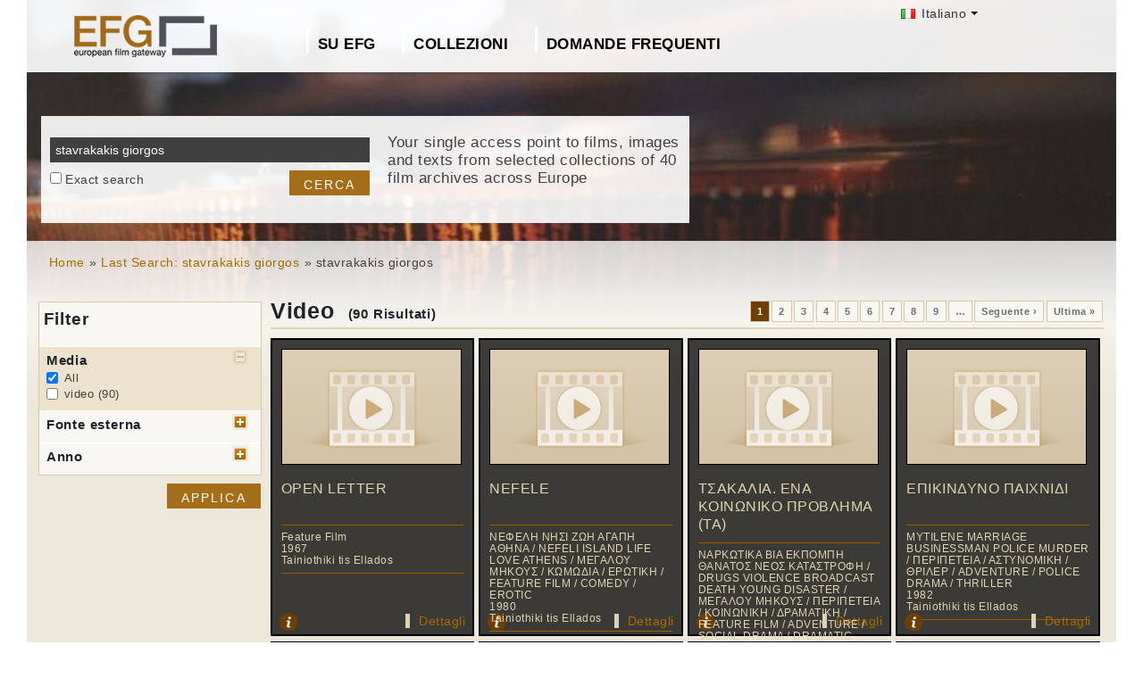

--- FILE ---
content_type: text/html; charset=UTF-8
request_url: https://europeanfilmgateway.eu/it/search-efg/stavrakakis%20giorgos
body_size: 9218
content:
<!DOCTYPE html>
<html lang="it" dir="ltr" prefix="content: http://purl.org/rss/1.0/modules/content/  dc: http://purl.org/dc/terms/  foaf: http://xmlns.com/foaf/0.1/  og: http://ogp.me/ns#  rdfs: http://www.w3.org/2000/01/rdf-schema#  schema: http://schema.org/  sioc: http://rdfs.org/sioc/ns#  sioct: http://rdfs.org/sioc/types#  skos: http://www.w3.org/2004/02/skos/core#  xsd: http://www.w3.org/2001/XMLSchema# ">
  <head>
    <meta charset="utf-8" />
<noscript><style>form.antibot * :not(.antibot-message) { display: none !important; }</style>
</noscript><meta name="Generator" content="Drupal 8 (https://www.drupal.org)" />
<meta name="MobileOptimized" content="width" />
<meta name="HandheldFriendly" content="true" />
<meta name="viewport" content="width=device-width, initial-scale=1.0" />
<link rel="shortcut icon" href="/themes/efg/favicon.ico" type="image/vnd.microsoft.icon" />
<script>window.a2a_config=window.a2a_config||{};a2a_config.callbacks=[];a2a_config.overlays=[];a2a_config.templates={};</script>

    <title>stavrakakis giorgos | Drupal</title>
    <link rel="stylesheet" media="all" href="/sites/default/files/css/css_Gfx08yVYII3bBVMIqwVuPQlyKUc0UtTxJa1wOCyDFfI.css" />
<link rel="stylesheet" media="all" href="/sites/default/files/css/css_v9qiTwvfUwkw_j32wpDT-ZiRvXQ4c1PI5k7QtwHeAqM.css" />

    
<!--[if lte IE 8]>
<script src="/core/assets/vendor/html5shiv/html5shiv.min.js?v=3.7.3"></script>
<![endif]-->
<script src="/core/assets/vendor/modernizr/modernizr.min.js?v=3.3.1"></script>

  </head>
  <body class="path-search-efg">
    <a href="#main-content" class="visually-hidden focusable">
      Salta al contenuto principale
    </a>
    
      <div class="dialog-off-canvas-main-canvas" data-off-canvas-main-canvas>
    <div id="page-wrapper" class="clearfix">
  <div id="page" class="clearfix with--header without--menus without--preface-first without--preface-second without--preface-third without--preface-fourth with--highlighted with--content without--sidebar-first without--sidebar-second without--postscript-first without--postscript-second without--postscript-third without--postscript-fourth with--footer">

    <header id="header-outer-wrapper" class="outer-wrapper clearfix without-secondary-menu" role="banner">
      <div id="header-layout" class="header-layout with--header without--menus inner-wrapper clearfix">
          <div class="region--header region region-header">
    <div id="block-languageswitcherefgcustom" data-block-plugin-id="block_content:7f9c1098-e703-4076-bda6-c7ac2b954261">
  
  <!--  -->
  
      <div class="polyglot-language-switcher" data-grid-columns="2" data-anim-effect="slide" data-open-mode="hover">
      <ul style="display: none">
        <li><a href="/de/search-efg/stavrakakis giorgos" title="German" data-lang-id="de"><img src="/themes/efg/images/flags/de.png" alt="Germany"> Deutsch</a></li>
        <li><a href="/search-efg/stavrakakis giorgos" title="English" data-lang-id="en"><img src="/themes/efg/images/flags/gb.png" alt="English"> English</a></li>
        <li><a href="/cs/search-efg/stavrakakis giorgos" title="Czech" data-lang-id="cs"><img src="/themes/efg/images/flags/cz.png" alt="Czech Republic"> Čeština</a></li>
        <li><a href="/da/search-efg/stavrakakis giorgos" title="Danish" data-lang-id="da"><img src="/themes/efg/images/flags/dk.png" alt="Denmark"> Dansk</a></li>
        <li><a href="/fr/search-efg/stavrakakis giorgos" title="French (France)" data-lang-id="fr"><img src="/themes/efg/images/flags/fr.png" alt="France"> Français</a></li>
        <li><a href="/it/search-efg/stavrakakis giorgos" title="Italian" data-lang-id="it"><img src="/themes/efg/images/flags/it.png" alt="Italy"> Italiano</a></li>
        <li><a href="/lt/search-efg/stavrakakis giorgos" title="Lithuanian" data-lang-id="lt"><img src="/themes/efg/images/flags/lt.png" alt="Lithuania"> Lietuvių</a></li>
        <li><a href="/hu/search-efg/stavrakakis giorgos" title="Hungarian" data-lang-id="hu"><img src="/themes/efg/images/flags/hu.png" alt="Hungary"> Magyar</a></li>
        <li><a href="/nl/search-efg/stavrakakis giorgos" title="Dutch" data-lang-id="nl"><img src="/themes/efg/images/flags/nl.png" alt="Netherlands"> Nederlands</a></li>
        <li><a href="/nb/search-efg/stavrakakis giorgos" title="Norwegian (bokmal)" data-lang-id="nb"><img src="/themes/efg/images/flags/no.png" alt="Norway"> Norsk</a></li>
        <li><a href="/pt-pt/search-efg/stavrakakis giorgos" title="Portuguese (Portugal)" data-lang-id="pt-pt"><img src="/themes/efg/images/flags/pg.png" alt="Portugal"> Português</a></li>
        <li><a href="/fi/search-efg/stavrakakis giorgos" title="Finnish" data-lang-id="fi"><img src="/themes/efg/images/flags/fi.png" alt="Finland"> Suomi</a></li>
      </ul>
    </div>
    <!-- end polyglot language switcher without flags -->
  </div>
<div id="block-loggedinas" data-block-plugin-id="block_content:8d663390-ad5a-4e2b-9b6b-6927a9c30179">
  
  <!--  -->
  
      
            <div class="clearfix text-formatted field field--name-body field--type-text-with-summary field--label-hidden field__item"></div>
      
  </div>
<div id="block-horizontalmenu" data-block-plugin-id="responsive_menu_horizontal_menu">
  
    

  <div>
          <nav class="responsive-menu-block-wrapper">
  
              <ul id="horizontal-menu" class="horizontal-menu">
                    <li class="menu-item menu-item--expanded">
        <a href="/it/content/cos%E2%80%98%C3%A8-european-film-gateway" data-drupal-link-system-path="node/168">Su EFG</a>
                                <ul class="menu sub-nav">
                    <li class="menu-item">
        <a href="/it/about_efg/contributing_archives" data-drupal-link-system-path="about_efg/contributing_archives">Archivi partecipanti</a>
              </li>
                <li class="menu-item">
        <a href="/it/about_efg/partners" title="" data-drupal-link-system-path="about_efg/partners">Altri Partner</a>
              </li>
                <li class="menu-item">
        <a href="/it/news" title="" data-drupal-link-system-path="news">News</a>
              </li>
                <li class="menu-item">
        <a href="/it/1914" title="" data-drupal-link-system-path="node/1015">Progetto EFG1914</a>
              </li>
                <li class="menu-item">
        <a href="/it/content/feedback-e-contatti">Contatti</a>
              </li>
                <li class="menu-item">
        <a href="/it/content/contribuisci" title="">Contribuisci</a>
              </li>
        </ul>
  
              </li>
                <li class="menu-item menu-item--expanded">
        <a href="/it/about_efg/collections" title="" data-drupal-link-system-path="about_efg/collections">Collezioni</a>
                                <ul class="menu sub-nav">
                    <li class="menu-item">
        <a href="/it/content/wwi-topics" data-drupal-link-system-path="node/1428">WWI Topics</a>
              </li>
                <li class="menu-item">
        <a href="/it/content/virtual-exhibition" title="" data-drupal-link-system-path="node/1550">Virtual exhibition</a>
              </li>
                <li class="menu-item">
        <a href="/it/highlights" title="Project partners present selected highlights of their collections digitised in the scope of EFG1914." data-drupal-link-system-path="highlights">Collection highlights</a>
              </li>
                <li class="menu-item">
        <a href="/it/about_efg/EFG1914collections" title="World War One Collections" data-drupal-link-system-path="about_efg/EFG1914collections">World War One Collections</a>
              </li>
        </ul>
  
              </li>
                <li class="menu-item">
        <a href="/it/about_efg/faq" data-drupal-link-system-path="about_efg/faq">Domande frequenti</a>
              </li>
        </ul>
  


</nav>
      </div>
</div>





<div id="block-sitebranding" data-block-plugin-id="system_branding_block">
  
    
    
  <div id="site-branding">
          <div id="logo">
        <a href="https://europeanfilmgateway.eu/it" title="Home" rel="home" class="site-logo">
          <img src="/sites/default/files/transparent_logo_size_0_0.png" alt="Home" />
        </a>
      </div>
        
        
  </div>
</div>
<div class="efg-solr-search-block-form" data-drupal-selector="efg-solr-search-block-form" id="block-efgsolrsearchblockform" data-block-plugin-id="efg_solr_search_form_block">
    
        
            <form action="/it/search-efg/stavrakakis%20giorgos" method="post" id="efg-solr-search-block-form" accept-charset="UTF-8">
  <div class="js-form-item form-item js-form-type-search form-type-search js-form-item-searchstring form-item-searchstring form-no-label">
      <label for="edit-searchstring" class="visually-hidden js-form-required form-required">Cerca</label>
        <input title="Inserisci i termini da cercare." data-drupal-selector="edit-searchstring" type="search" id="edit-searchstring" name="searchString" value="stavrakakis giorgos" size="15" maxlength="128" class="form-search required" required="required" aria-required="true" />

        </div>
<div class="js-form-item form-item js-form-type-checkbox form-type-checkbox js-form-item-searchtype form-item-searchtype">
        <input data-drupal-selector="edit-searchtype" type="checkbox" id="edit-searchtype" name="searchType" value="exact" class="form-checkbox" />

        <label for="edit-searchtype" class="option">Exact search</label>
      </div>
<input data-drupal-selector="edit-submit" type="submit" id="edit-submit" name="op" value="Cerca" class="button js-form-submit form-submit" />
<input autocomplete="off" data-drupal-selector="form-orwahm7-aalljnggjqlqbbldkoyofarsejodtl8i5x4" type="hidden" name="form_build_id" value="form-orwaHM7_aAlLJNGGJqLqBblDkOYOFArSeJodTL8i5X4" />
<input data-drupal-selector="edit-efg-solr-search-block-form" type="hidden" name="form_id" value="efg_solr_search_block_form" />

</form>

    <div class="searchblockformtext">Your single access point to films, images and texts from selected collections of 40 film archives across Europe</div>
</div>
<div id="block-addtoanycustom" data-block-plugin-id="block_content:4f84a4cb-f19f-49ee-897a-5594d3c7cc47">
  
    

  <div>
          
            <div class="clearfix text-formatted field field--name-body field--type-text-with-summary field--label-hidden field__item"></div>
      
      </div>
</div>






  </div>

      </div>
    </header> <!-- /.section, /#header-->
  
    <section id="core-outer-wrapper" class="outer-wrapper clearfix">
      <div id="core-layout" class="core-layout with--highlighted inner-wrapper clearfix">
                    <div class="region--highlighted region region-highlighted">
    <div id="block-efg-breadcrumbs" data-block-plugin-id="system_breadcrumb_block">
  
    

  <div>
            <nav class="breadcrumb" role="navigation" aria-labelledby="system-breadcrumb">
    <h2 id="system-breadcrumb" class="visually-hidden">Briciole di pane</h2>
    <ol>
          <li>
                  <a href="/it/">Home</a>
              </li>
          <li>
                  <a href="/it/search-efg/stavrakakis%20giorgos">Last Search: stavrakakis giorgos</a>
              </li>
          <li>
                  stavrakakis giorgos
              </li>
        </ol>
  </nav>

      </div>
</div>






  </div>

              </div>
    </section>
    
    
    <section id="content-outer-wrapper" class="outer-wrapper clearfix">
      <div id="main-layout" class="main-layout with--content without--sidebar-first without--sidebar-second inner-wrapper clearfix">
        
                    <div class="region--content region region-content">
    <div data-drupal-messages-fallback class="hidden"></div>
<div id="block-efg-content" data-block-plugin-id="system_main_block">
  
    

  <div>
          
<div>
    
        
    
                            <div id="sp-facets">

                <div id="results-summary">
                    <!--Tainiothiki tis Ellados [90]<br/>1960-1969 [39]<br/>1950-1959 [25]<br/>1970-1979 [18]<br/>1980-1989 [7]<br/>1940-1949 [1]<br/>video [90]<br/>-->

                    <div class="content">
                        <form action="/it/search-efg/stavrakakis%20giorgos" id="searchFilter" method="post" name="searchFilter">
                            <input type="hidden" name="rf-filter-form" value="rf-filter-form-sent">

                            <div class="shadowbox" id="results-filter">

                                <div class="inner">
                                    <h3>Filter</h3>
                                    <ul class="rf-filters">
                                                                                    <li class="active rf-filter-keep-open"><h4>Media</h4><a href="#"
                                                                                                              class="button minus"><span
                                                        class="hide">open/close filter</span></a>
                                            <div class="formBlock checkboxes">

                                                <input type="checkbox" value="all"
                                                       checked="checked"                                                       id="filter-media-0"
                                                       name="filter[media][]"
                                                       class="rf-filter-media"><label
                                                        for="filter-media-0">All</label>
                                                                                                    <input type="checkbox"
                                                            
                                                           value="video"
                                                           id="filter-media-1"
                                                           name="filter[media][]"
                                                           class="rf-filter-media"><label>video
                                                    (90)</label>
                                                

                                            </div>
                                            </li>
                                                                                    <li><h4>Fonte esterna</h4><a href="#"
                                                                              class="button plus"><span
                                                        class="hide">open/close filter</span></a>
                                            <div class="formBlock checkboxes" style="display: none;">

                                                <input type="checkbox" value="all"
                                                       checked="checked"                                                       id="filter-provider-0"
                                                       name="filter[provider][]"
                                                       class="rf-filter-provider"><label
                                                        for="filter-provider-0">All</label>
                                                                                                    <input type="checkbox"
                                                            
                                                           value="Tainiothiki tis Ellados"
                                                           id="filter-provider-1"
                                                           name="filter[provider][]"
                                                           class="rf-filter-provider"><label>Tainiothiki tis Ellados
                                                    (90)</label>
                                                

                                            </div>
                                            </li>

                                                                                    <li><h4>Anno</h4><a href="#" class="button plus"><span
                                                        class="hide">open/close filter</span></a>
                                            <div class="formBlock checkboxes" style="display: none;">

                                                <input type="checkbox" value="all"
                                                       checked="checked"                                                       id="filter-year-0"
                                                       name="filter[year][]"
                                                       class="rf-filter-year"><label
                                                        for="filter-decade-0">All</label>
                                                                                                    <input type="checkbox"
                                                            
                                                           value="1980-1989"
                                                           id="filter-year-1"
                                                           name="filter[year][]"
                                                           class="rf-filter-year"><label>1980-1989
                                                    (7)</label>
                                                                                                    <input type="checkbox"
                                                            
                                                           value="1970-1979"
                                                           id="filter-year-2"
                                                           name="filter[year][]"
                                                           class="rf-filter-year"><label>1970-1979
                                                    (18)</label>
                                                                                                    <input type="checkbox"
                                                            
                                                           value="1960-1969"
                                                           id="filter-year-3"
                                                           name="filter[year][]"
                                                           class="rf-filter-year"><label>1960-1969
                                                    (39)</label>
                                                                                                    <input type="checkbox"
                                                            
                                                           value="1950-1959"
                                                           id="filter-year-4"
                                                           name="filter[year][]"
                                                           class="rf-filter-year"><label>1950-1959
                                                    (25)</label>
                                                                                                    <input type="checkbox"
                                                            
                                                           value="1940-1949"
                                                           id="filter-year-5"
                                                           name="filter[year][]"
                                                           class="rf-filter-year"><label>1940-1949
                                                    (1)</label>
                                                

                                            </div>
                                            </li>

                                                                            </ul>
                                    <input type="submit" class="button form-submit" value="Applica">

                                </div>
                                <div class="bottomleft">&nbsp;</div>
                            </div>
                        </form>
                    </div>
                </div>

            </div>
        

        <div id="sp-content">
            
                            <h1 class="page-title">Video
                    <div class="sp-num-found">(90 Risultati)</div>
                    <div class="sp-title-info-wrapper">
                        <div class="sp-pager">  <nav class="pager" role="navigation" aria-labelledby="pagination-heading--2">
    <h4 id="pagination-heading--2" class="visually-hidden">Paginazione</h4>
    <ul class="pager__items js-pager__items">
                                                        <li class="pager__item is-active">
                                          <a href="?page=0%2C0%2C0" title="Pagina attuale">
            <span class="visually-hidden">
              Pagina attuale
            </span>1</a>
        </li>
              <li class="pager__item">
                                          <a href="?page=1%2C0%2C0" title="Go to page 2">
            <span class="visually-hidden">
              Pagina
            </span>2</a>
        </li>
              <li class="pager__item">
                                          <a href="?page=2%2C0%2C0" title="Go to page 3">
            <span class="visually-hidden">
              Pagina
            </span>3</a>
        </li>
              <li class="pager__item">
                                          <a href="?page=3%2C0%2C0" title="Go to page 4">
            <span class="visually-hidden">
              Pagina
            </span>4</a>
        </li>
              <li class="pager__item">
                                          <a href="?page=4%2C0%2C0" title="Go to page 5">
            <span class="visually-hidden">
              Pagina
            </span>5</a>
        </li>
              <li class="pager__item">
                                          <a href="?page=5%2C0%2C0" title="Go to page 6">
            <span class="visually-hidden">
              Pagina
            </span>6</a>
        </li>
              <li class="pager__item">
                                          <a href="?page=6%2C0%2C0" title="Go to page 7">
            <span class="visually-hidden">
              Pagina
            </span>7</a>
        </li>
              <li class="pager__item">
                                          <a href="?page=7%2C0%2C0" title="Go to page 8">
            <span class="visually-hidden">
              Pagina
            </span>8</a>
        </li>
              <li class="pager__item">
                                          <a href="?page=8%2C0%2C0" title="Go to page 9">
            <span class="visually-hidden">
              Pagina
            </span>9</a>
        </li>
                          <li class="pager__item pager__item--ellipsis" role="presentation">&hellip;</li>
                          <li class="pager__item pager__item--next">
          <a href="?page=1%2C0%2C0" title="Vai alla pagina successiva" rel="next">
            <span class="visually-hidden">Pagina successiva</span>
            <span aria-hidden="true">Seguente ›</span>
          </a>
        </li>
                          <li class="pager__item pager__item--last">
          <a href="?page=11%2C0%2C0" title="Vai all'ultima pagina">
            <span class="visually-hidden">Ultima pagina</span>
            <span aria-hidden="true">Ultima »</span>
          </a>
        </li>
          </ul>
  </nav>
</div>
                    </div>
                </h1>
                <div class="sp-wrapper-searchfields">
                                            <div class="efg-sp-wrapper">
                            <div class="efg-sp">
                                <div class="efg-sp-picture"><a href="/it/detail/OPEN LETTER/tte::edfc5abf01e7db82d6d6cc8df783e6ed">                                            <img src="/themes/efg/images/results-pictogram-video.jpg"/></a>
                                </div>
                                <div class="efg-sp-headline">
OPEN LETTER
          </div>
                                <div class="efg-sp-infoline">

                                                                            <div class="efg-sp-infoline-genre">Feature Film</div>                                                                                                                <div class="efg-sp-infoline-productionYear">1967</div>                                                                            <div class="efg-sp-infoline-provider">Tainiothiki tis Ellados</div>                                </div>

                                <div class="clearfix"></div>
                            </div>
                            <div class="efg-sp-details">

                                                                    <div class="efg-sp-infoline-info">
                                    <img src="/themes/efg/images/icon_info.png" class="efg-icon-info">
                                    <div class="efg-sp-infoline-info-qtip-content">                                            <p>Thirty-year-old lower middle class Dimitris (Nikiforos Naneris), faint-hearted and not particularly ambitious, is ready to jump at the opportunity that will get him handsomely provided. He wavers betw...</p>                                    </div>
                                    </div>                                <a href="/it/detail/OPEN LETTER/tte::edfc5abf01e7db82d6d6cc8df783e6ed" class="internal">Dettagli</a>
                            </div>


                        </div>
                                            <div class="efg-sp-wrapper">
                            <div class="efg-sp">
                                <div class="efg-sp-picture"><a href="/it/detail/NEFELE/tte::e9d5c277960fe2ad9e6f0391b0bf1930">                                            <img src="/themes/efg/images/results-pictogram-video.jpg"/></a>
                                </div>
                                <div class="efg-sp-headline">
NEFELE
          </div>
                                <div class="efg-sp-infoline">

                                                                            <div class="efg-sp-infoline-genre">ΝΕΦΕΛΗ ΝΗΣΙ ΖΩΗ ΑΓΑΠΗ ΑΘΗΝΑ / NEFELI ISLAND LIFE LOVE ATHENS / ΜΕΓΑΛΟΥ ΜΗΚΟΥΣ / ΚΩΜΩΔΙΑ / ΕΡΩΤΙΚΗ / FEATURE FILM / COMEDY / EROTIC</div>                                                                                                                <div class="efg-sp-infoline-productionYear">1980</div>                                                                            <div class="efg-sp-infoline-provider">Tainiothiki tis Ellados</div>                                </div>

                                <div class="clearfix"></div>
                            </div>
                            <div class="efg-sp-details">

                                                                    <div class="efg-sp-infoline-info">
                                    <img src="/themes/efg/images/icon_info.png" class="efg-icon-info">
                                    <div class="efg-sp-infoline-info-qtip-content">Altri titoli:
                                            <br/>- 
NEFELI
          
                                                <br/>                                            <p>Nefeli lives a difficult life on a small island because of her conservative fellow-villagers. Along with two other girls, they seduce all the men on the island. Finally, she decides to live with the m...</p>                                    </div>
                                    </div>                                <a href="/it/detail/NEFELE/tte::e9d5c277960fe2ad9e6f0391b0bf1930" class="internal">Dettagli</a>
                            </div>


                        </div>
                                            <div class="efg-sp-wrapper">
                            <div class="efg-sp">
                                <div class="efg-sp-picture"><a href="/it/detail/ΤΣΑΚΑΛΙΑ. ΕΝΑ ΚΟΙΝΩΝΙΚΟ ΠΡΟΒΛΗΜΑ (ΤΑ)/tte::2a5236f33fb880c5f04adafc51c3c332">                                            <img src="/themes/efg/images/results-pictogram-video.jpg"/></a>
                                </div>
                                <div class="efg-sp-headline">
ΤΣΑΚΑΛΙΑ. ΕΝΑ ΚΟΙΝΩΝΙΚΟ ΠΡΟΒΛΗΜΑ (ΤΑ)
          </div>
                                <div class="efg-sp-infoline">

                                                                            <div class="efg-sp-infoline-genre">ΝΑΡΚΩΤΙΚΑ ΒΙΑ ΕΚΠΟΜΠΗ ΘΑΝΑΤΟΣ ΝΕΟΣ ΚΑΤΑΣΤΡΟΦΗ / DRUGS VIOLENCE BROADCAST DEATH YOUNG DISASTER / ΜΕΓΑΛΟΥ ΜΗΚΟΥΣ / ΠΕΡΙΠΕΤΕΙΑ / ΚΟΙΝΩΝΙΚΗ / ΔΡΑΜΑΤΙΚΗ / FEATURE FILM / ADVENTURE / SOCIAL DRAMA / DRAMATIC</div>                                                                                                                <div class="efg-sp-infoline-productionYear">1981</div>                                                                            <div class="efg-sp-infoline-provider">Tainiothiki tis Ellados</div>                                </div>

                                <div class="clearfix"></div>
                            </div>
                            <div class="efg-sp-details">

                                                                    <div class="efg-sp-infoline-info">
                                    <img src="/themes/efg/images/icon_info.png" class="efg-icon-info">
                                    <div class="efg-sp-infoline-info-qtip-content">Altri titoli:
                                            <br/>- 
JACKALS (THE)
          
                                                <br/>                                            <p>A young drug addict (Panos Michalopoulos) tells his story on a television program, recounting the death of his friend (Stamatis Gardelis) and the personal drama of young kids who are drawn into a life...</p>                                    </div>
                                    </div>                                <a href="/it/detail/ΤΣΑΚΑΛΙΑ. ΕΝΑ ΚΟΙΝΩΝΙΚΟ ΠΡΟΒΛΗΜΑ (ΤΑ)/tte::2a5236f33fb880c5f04adafc51c3c332" class="internal">Dettagli</a>
                            </div>


                        </div>
                                            <div class="efg-sp-wrapper">
                            <div class="efg-sp">
                                <div class="efg-sp-picture"><a href="/it/detail/ΕΠΙΚΙΝΔΥΝΟ ΠΑΙΧΝΙΔΙ/tte::12fdbddcf0e74d0e0c43db8ba3f38570">                                            <img src="/themes/efg/images/results-pictogram-video.jpg"/></a>
                                </div>
                                <div class="efg-sp-headline">
ΕΠΙΚΙΝΔΥΝΟ ΠΑΙΧΝΙΔΙ
          </div>
                                <div class="efg-sp-infoline">

                                                                            <div class="efg-sp-infoline-genre">MYTILENE MARRIAGE BUSINESSMAN POLICE MURDER / ΠΕΡΙΠΕΤΕΙΑ / ΑΣΤΥΝΟΜΙΚΗ / ΘΡΙΛΕΡ / ADVENTURE / POLICE DRAMA / THRILLER</div>                                                                                                                <div class="efg-sp-infoline-productionYear">1982</div>                                                                            <div class="efg-sp-infoline-provider">Tainiothiki tis Ellados</div>                                </div>

                                <div class="clearfix"></div>
                            </div>
                            <div class="efg-sp-details">

                                                                    <div class="efg-sp-infoline-info">
                                    <img src="/themes/efg/images/icon_info.png" class="efg-icon-info">
                                    <div class="efg-sp-infoline-info-qtip-content">Altri titoli:
                                            <br/>- 
CONFRONTATION (THE)
          
                                                <br/>- 
DANGEROUS GAME
          
                                                <br/>- 
DANGEROUS GAME
          
                                                <br/>                                            <p>During his summer vacation on the island of Mytilene, a young and lonely employee, Kostas, becomes infatuated with a femme fatale, Anna, a thirty-five-year-old German woman who is married to a rich lo...</p>                                    </div>
                                    </div>                                <a href="/it/detail/ΕΠΙΚΙΝΔΥΝΟ ΠΑΙΧΝΙΔΙ/tte::12fdbddcf0e74d0e0c43db8ba3f38570" class="internal">Dettagli</a>
                            </div>


                        </div>
                                            <div class="efg-sp-wrapper">
                            <div class="efg-sp">
                                <div class="efg-sp-picture"><a href="/it/detail/13ος (Ο)/tte::8ba089817a87c1c43dbc89438f51af97">                                            <img src="/themes/efg/images/results-pictogram-video.jpg"/></a>
                                </div>
                                <div class="efg-sp-headline">
13ος (Ο)
          </div>
                                <div class="efg-sp-infoline">

                                                                            <div class="efg-sp-infoline-genre">ΝΗΣΙ ΕΠΙΣΤΡΟΦΗ ΑΝΤΙΣΤΑΣΗ ΕΡΩΤΑΣ ΣΑΜΠΟΤΑΖ ΔΙΗΓΗΣΗ ΤΣΟΠΑΝΗΣ ΕΚΤΕΛΕΣΗ ΑΛΗΘΕΙΑ / ISLAND RETURN RESISTANCE LOVE SABOTAGE NARRATION SHEPHERD EXECUTION TRUTH / ΜΕΓΑΛΟΥ ΜΗΚΟΥΣ / ΠΟΛΕΜΙΚΗ / FEATURE FILM / WAR</div>                                                                                                                <div class="efg-sp-infoline-productionYear">1967</div>                                                                            <div class="efg-sp-infoline-provider">Tainiothiki tis Ellados</div>                                </div>

                                <div class="clearfix"></div>
                            </div>
                            <div class="efg-sp-details">

                                                                    <div class="efg-sp-infoline-info">
                                    <img src="/themes/efg/images/icon_info.png" class="efg-icon-info">
                                    <div class="efg-sp-infoline-info-qtip-content">Altri titoli:
                                            <br/>- 
THIRTEENTH (THE)
          
                                                <br/>                                            <p>Maria returns to her island on the day that the inhabitants are preparing to honor the memory of a hero of the Resistance, Dimitris Boumas, with whom she was in love. The girl tells the father of the ...</p>                                    </div>
                                    </div>                                <a href="/it/detail/13ος (Ο)/tte::8ba089817a87c1c43dbc89438f51af97" class="internal">Dettagli</a>
                            </div>


                        </div>
                                            <div class="efg-sp-wrapper">
                            <div class="efg-sp">
                                <div class="efg-sp-picture"><a href="/it/detail/ΣΑΤΑΝΑΔΕΣ ΤΗΣ ΝΥΧΤΑΣ/tte::4c78a7db6292a745fe08272f94099a13">                                            <img src="/themes/efg/images/results-pictogram-video.jpg"/></a>
                                </div>
                                <div class="efg-sp-headline">
ΣΑΤΑΝΑΔΕΣ ΤΗΣ ΝΥΧΤΑΣ
          </div>
                                <div class="efg-sp-infoline">

                                                                            <div class="efg-sp-infoline-genre">ΔΟΛΟΦΟΝΙΑ ΠΕΘΕΡΑ ΠΕΙΟΥΣΙΑ ΟΙΚΟΓΕΝΕΙΑ / MURDER MOTHER-IN-LAW FORTYNE FAMILY / ΜΕΓΑΛΟΥ ΜΗΚΟΥΣ / ΚΟΙΝΩΝΙΚΗ / ΔΡΑΜΑΤΙΚΗ / FEATURE FILM / SOCIAL DRAMA / DRAMATIC</div>                                                                                                                <div class="efg-sp-infoline-productionYear">1972</div>                                                                            <div class="efg-sp-infoline-provider">Tainiothiki tis Ellados</div>                                </div>

                                <div class="clearfix"></div>
                            </div>
                            <div class="efg-sp-details">

                                                                    <div class="efg-sp-infoline-info">
                                    <img src="/themes/efg/images/icon_info.png" class="efg-icon-info">
                                    <div class="efg-sp-infoline-info-qtip-content">Altri titoli:
                                            <br/>- 
DEVILS OF THE NIGHT
          
                                                <br/>                                            <p>Based on a true story, the film tells the tale of three men (Giannis Katranis, Aris Michopoulos, Makis Giannopoulos) who have murdered the rich mother-in-law of one of them and four members of her fam...</p>                                    </div>
                                    </div>                                <a href="/it/detail/ΣΑΤΑΝΑΔΕΣ ΤΗΣ ΝΥΧΤΑΣ/tte::4c78a7db6292a745fe08272f94099a13" class="internal">Dettagli</a>
                            </div>


                        </div>
                                            <div class="efg-sp-wrapper">
                            <div class="efg-sp">
                                <div class="efg-sp-picture"><a href="/it/detail/PAIN AMER/tte::0517cb8b56a8179ceadb6d7d1f18922b">                                            <img src="/themes/efg/images/results-pictogram-video.jpg"/></a>
                                </div>
                                <div class="efg-sp-headline">
PAIN AMER
          </div>
                                <div class="efg-sp-infoline">

                                                                            <div class="efg-sp-infoline-genre">ΝΕΟΡΕΑΛΙΣΜΟΣ ΒΙΟΠΑΛΗ ΟΙΚΟΔΟΜΟΣ ΠΑΙΔΙΑ ΑΝΑΠΗΡΟΣ ΑΥΤΟΚΤΟΝΙΑ / NEOREALISM INDISPENSABLE LABOR BUILDER CHILDREN DISABLED SUICIDE / ΜΕΓΑΛΟΥ ΜΗΚΟΥΣ / ΚΟΙΝΩΝΙΚΗ / ΔΡΑΜΑΤΙΚΗ / FEATURE FILM / SOCIAL DRAMA / DRAMATIC</div>                                                                                                                <div class="efg-sp-infoline-productionYear">1951</div>                                                                            <div class="efg-sp-infoline-provider">Tainiothiki tis Ellados</div>                                </div>

                                <div class="clearfix"></div>
                            </div>
                            <div class="efg-sp-details">

                                                                    <div class="efg-sp-infoline-info">
                                    <img src="/themes/efg/images/icon_info.png" class="efg-icon-info">
                                    <div class="efg-sp-infoline-info-qtip-content">Altri titoli:
                                            <br/>- 
BITTER BREAD
          
                                                <br/>- 
PAIN AMER
          
                                                <br/>                                            <p>This is the first Greek neo-realistic film, without fanciful, picturesque clichés, melodrama and bouzouki. On the contrary, it is a persuasive rendering of the difficult life of breadwinners. A poor ...</p>                                    </div>
                                    </div>                                <a href="/it/detail/PAIN AMER/tte::0517cb8b56a8179ceadb6d7d1f18922b" class="internal">Dettagli</a>
                            </div>


                        </div>
                                            <div class="efg-sp-wrapper">
                            <div class="efg-sp">
                                <div class="efg-sp-picture"><a href="/it/detail/ΠΑΡΑΝΟΜΟΙ (ΟΙ)/tte::5a2062db5d358419297397f28b3611dc">                                            <img src="/themes/efg/images/results-pictogram-video.jpg"/></a>
                                </div>
                                <div class="efg-sp-headline">
ΠΑΡΑΝΟΜΟΙ (ΟΙ)
          </div>
                                <div class="efg-sp-infoline">

                                                                            <div class="efg-sp-infoline-genre">ΠΑΡΑΝΟΜΙΑ ΠΕΡΙΠΛΑΝΣΗ ΥΠΑΙΘΡΟΣ ΧΩΡΟΦΥΛΑΚΗ ΚΑΤΑΔΙΩΞΗ ΑΝΤΑΡΤΗΣ ΦΥΓΗ ΕΜΦΥΛΙΟΣ / ILLEGALITY WANDERING COUNTRYSIDE GENDARMERIE CHASE PARTISAN FLIGHT CIVIL WAR / ΜΕΓΑΛΟΥ ΜΗΚΟΥΣ / ΠΕΡΙΠΕΤΕΙΑ / ΚΟΙΝΩΝΙΚΗ / ΑΝΤΙΣΤΑΣΙΑΚΗ / FEATURE FILM / ADVENTURE / SOCIAL DRAMA / RESISTANCE FILM</div>                                                                                                                <div class="efg-sp-infoline-productionYear">1958</div>                                                                            <div class="efg-sp-infoline-provider">Tainiothiki tis Ellados</div>                                </div>

                                <div class="clearfix"></div>
                            </div>
                            <div class="efg-sp-details">

                                                                    <div class="efg-sp-infoline-info">
                                    <img src="/themes/efg/images/icon_info.png" class="efg-icon-info">
                                    <div class="efg-sp-infoline-info-qtip-content">Altri titoli:
                                            <br/>- 
OUTLAWS (THE)
          
                                                <br/>                                            <p>A characteristic example of the new wave of innovation in Greek cinema. 

Koundouros used classic motifs, such as illegality and wandering in the countryside, in combination with elements from Greek c...</p>                                    </div>
                                    </div>                                <a href="/it/detail/ΠΑΡΑΝΟΜΟΙ (ΟΙ)/tte::5a2062db5d358419297397f28b3611dc" class="internal">Dettagli</a>
                            </div>


                        </div>
                                        <div class="clearfix"></div>
                </div>
            

            
                    </div>
    </div>
      </div>
</div>






  </div>

          
    
            
            
      </div><!-- /#main -->
    </section><!-- /#main-outer-wrapper -->
  
        
        <footer id="footer-outer-wrapper" class="outer-wrapper clearfix">
      <div id="footer-layout" role="contentinfo" class="footer-layout with--footer inner-wrapper clearfix">
          <div class="region--footer region region-footer">
    <nav role="navigation" aria-labelledby="block-secondarylinksitalian-menu" id="block-secondarylinksitalian" data-block-plugin-id="system_menu_block:menu-secondarylinksitalian" class="block block-menu navigation menu--menu-secondarylinksitalian">
            
  <h2 class="visually-hidden" id="block-secondarylinksitalian-menu">Secondary links italian</h2>
  

        
              <ul class="menu">
                    <li class="menu-item">
        <a href="/it/node/296" data-drupal-link-system-path="node/296">Privacy Policy</a>
              </li>
                <li class="menu-item">
        <a href="/it/content/condizioni-d%E2%80%99uso" title="" data-drupal-link-system-path="node/297">Condizioni d’uso</a>
              </li>
                <li class="menu-item">
        <a href="/it/node/222" data-drupal-link-system-path="node/222">Note legali</a>
              </li>
        </ul>
  


  </nav>
<div id="block-footerhardcoded" data-block-plugin-id="block_content:db9e4847-25cd-47d5-9633-e049f59d3be6">
  
    

  <div>
          
            <div class="clearfix text-formatted field field--name-body field--type-text-with-summary field--label-hidden field__item"><div id="eu"><img alt="European Union flag" data-entity-type="" data-entity-uuid="" height="24px" src="/themes/efg/images/eu-logo.png" width="36px" /> <span>Co-funded by the European Union</span></div>
<div id="europeana"><span>Connected to</span> <a href="http://www.europeana.eu" target="_blank" title="Links to the europeana website"> <img alt="Europeana logo" data-entity-type="" data-entity-uuid="" height="75" src="/themes/efg/images/logo-europeana.png" width="141" /> </a></div>
<div id="facebook"><span>Follow us on </span><br />
<a href="http://www.facebook.com/EuropeanFilmGateway" target="_blank"><img alt="Follow us on facebook" data-entity-type="" data-entity-uuid="" height="35" src="/themes/efg/images/facebook.png" title="Follow us on facebook" width="35" /></a></div>
</div>
      
      </div>
</div>






  </div>

      </div> <!-- /#footer -->
    </footer> <!-- /#footer-outer-wrapper -->
    </div></div> <!-- /#page, /#page-wrapper -->

  </div>

    <div class="off-canvas-wrapper"><div id="off-canvas"></div></div>
    <script type="application/json" data-drupal-selector="drupal-settings-json">{"path":{"baseUrl":"\/","scriptPath":null,"pathPrefix":"it\/","currentPath":"search-efg\/stavrakakis giorgos","currentPathIsAdmin":false,"isFront":false,"currentLanguage":"it"},"pluralDelimiter":"\u0003","suppressDeprecationErrors":true,"responsive_menu":{"position":"left","theme":"theme-dark","pagedim":"pagedim","breakpoint":"(min-width: 960px)","extension_keyboard":false,"superfish":{"active":false,"delay":300,"speed":100,"speedOut":100},"mediaQuery":"(min-width: 960px)"},"omega_breakpoints":[],"omega":{"activeLayout":""},"ajaxTrustedUrl":{"form_action_p_pvdeGsVG5zNF_XLGPTvYSKCf43t8qZYSwcfZl2uzM":true},"ajax":[],"user":{"uid":0,"permissionsHash":"945bb7b6df1a3658f300f3369f4a1a6b8d4663ba388e071ac09c8c41c00a3bf4"}}</script>
<script src="/core/assets/vendor/jquery/jquery.min.js?v=3.5.1"></script>
<script src="/core/assets/vendor/underscore/underscore-min.js?v=1.13.1"></script>
<script src="/core/assets/vendor/jquery-once/jquery.once.min.js?v=2.2.3"></script>
<script src="/core/assets/vendor/backbone/backbone-min.js?v=1.4.0"></script>
<script src="/core/misc/drupalSettingsLoader.js?v=8.9.20"></script>
<script src="/sites/default/files/languages/it_IdSdNIFebJ1AUbyt4qgDPB7fmJnyMBGUtId3qfVH7sk.js?s95uj3"></script>
<script src="/core/misc/drupal.js?v=8.9.20"></script>
<script src="/core/misc/drupal.init.js?v=8.9.20"></script>
<script src="/libraries/mmenu/dist/jquery.mmenu.all.js?v=8.9.20"></script>
<script src="/modules/contrib/responsive_menu/js/responsive_menu.config.js?v=8.9.20"></script>
<script src="https://static.addtoany.com/menu/page.js" async></script>
<script src="/modules/contrib/addtoany/js/addtoany.js?v=8.9.20"></script>
<script src="/core/assets/vendor/ckeditor/ckeditor.js?v=4.17.1"></script>
<script src="/themes/efg/js/jquery.easing.min.js?v=8.9.20"></script>
<script src="/themes/efg/js/jquery-polyglot.language.switcher.min.js?v=8.9.20"></script>
<script src="/themes/efg/libraries/masterslider/masterslider.min.js?v=8.9.20"></script>
<script src="/themes/efg/libraries/jquery.easytabs/jquery.easytabs.min.js?v=8.9.20"></script>
<script src="/themes/efg/../../libraries/video-js/video.min.js?v=8.9.20"></script>
<script src="/themes/efg/../../libraries/video-js-plugins/videojs-vimeo.umd.js?v=8.9.20"></script>
<script src="/themes/efg/../../libraries/video-js-plugins/Youtube.min.js?v=8.9.20"></script>
<script src="/themes/efg/../../libraries/video-js-plugins/videojs-flash.min.js?v=8.9.20"></script>
<script src="/themes/efg/../../libraries/video-js-dash-js/dist/dash.all.min.js?v=8.9.20"></script>
<script src="/themes/efg/../../libraries/video-js-contrib-dash/src/js/videojs-dash.js?v=8.9.20"></script>
<script src="/themes/efg/libraries/qtip/jquery.qtip.min.js?v=8.9.20"></script>
<script src="/themes/efg/libraries/prettyPhoto/js/jquery.prettyPhoto.js?v=8.9.20"></script>
<script src="/themes/efg/js/efg.faq.js?v=8.9.20"></script>
<script src="/themes/efg/js/efg.js?v=8.9.20"></script>
<script src="/core/misc/debounce.js?v=8.9.20"></script>
<script src="/core/misc/announce.js?v=8.9.20"></script>
<script src="/core/assets/vendor/matchMedia/matchMedia.min.js?v=0.2.0"></script>
<script src="/core/misc/displace.js?v=8.9.20"></script>
<script src="/themes/contrib/omega/omega/js/omega.js?v=8.9.20"></script>

  </body>
</html>
